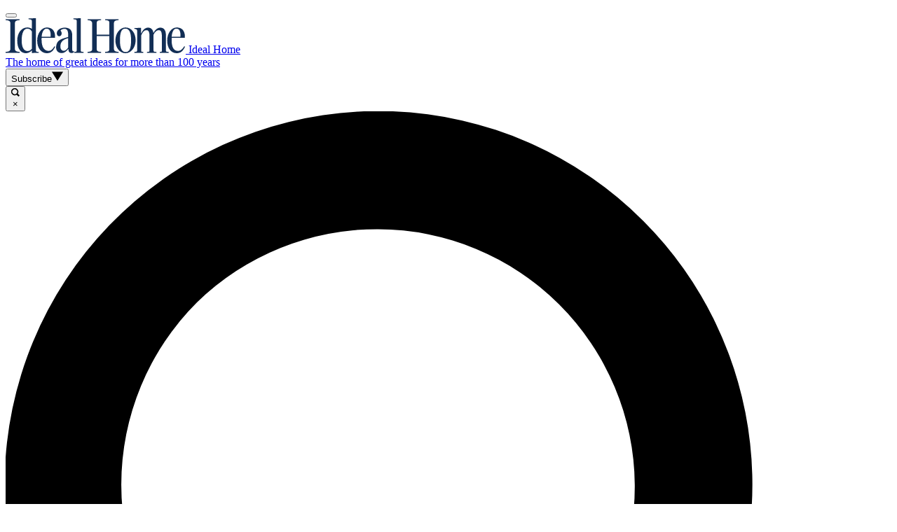

--- FILE ---
content_type: text/css; charset=UTF-8
request_url: https://vanilla.futurecdn.net/idealhome/1521369/media/css/idealhome.min.css
body_size: 9131
content:
@charset "UTF-8";@layer legacy{:root{--flexi-font_family_1:Arial, Sans-Serif;--flexi-font_family_2:Palatino, Serif;--flexi-two_tone_height:8px;--flexi-neg_two_tone_height:calc(var(--flexi-two_tone_height) * -1)}#exit-intent-modal_1,#hero-homepage-carousel .listing__text-wrapper p.listing__text.listing__text--strapline,.block-style-two-top ul.listing__list li.listing__item a.listing__link p.listing__text.listing__text--synopsis,.flexi-landing.default_page_layout_landing_multi_grid_progressive.progressive div#subcategory-list a h3.wel-item-title.h2,.flexi-page.default_page_layout_landing_author.progressive div.author p,.flexi-page.default_page_layout_landing_author_progressive.progressive div.author p,.listing__item.listing__item--hero a.listing__link p.listing__text.listing__text--strapline,.listing__item.listing__item--hero a.listing__link p.listing__text.listing__text--synopsis,.localeSelector,.nav-subscribe,.widget-dynamic-carousel div.whc-item-dek.txt1a,div.logo__text span.logo__strapline,div.navigation__second-tier,div.trendingbar,html,li.social__item--newsletter span.newsletter__text,p.listing__text.listing__text--byline,ul.listing__list li.listing__item section a.listing__link p.listing__text.listing__text--strapline,ul.listing__list li.listing__item section a.listing__link p.listing__text.listing__text--synopsis{font-family:var(--flexi-font_family_1)}#hero-homepage-carousel .listing__text-wrapper h2.listing__title,.flexi-page.default.default_page_layout_news_progressive.progressive div#article-body.article__body h2,.flexi-page.default_page_layout_landing_author.progressive aside.author__role,.flexi-page.default_page_layout_landing_author.progressive h1.author__name,.flexi-page.default_page_layout_landing_author_progressive.progressive aside.author__role,.flexi-page.default_page_layout_landing_author_progressive.progressive h1.author__name,.listing--latest .listing__title--primary span,.listing--suggested .listing__title--primary span,.whc-item-title.heading3a,.widget-title.heading1a.cpc,div#widgetArea100 div.listing__item.listing__item--hero section a.listing__link div.listing__text-wrapper h2.listing__title,div.listing__item.listing__item--hero section a.listing__link h2.listing__title,h2.listing__title.listing__title--primary span,h3,section.listing.listing--related.listing--latest .listing__title,ul.listing__list li.listing__item section a.listing__link h2.listing__title{font-family:var(--flexi-font_family_2)}.idealhome_page_layout_home_progressive.progressive .carousel-multi-css.carousel-multi-css-mini .carousel-multi-css-item-wrapper a:hover .carousel-multi-css-item{background:#fff}#full-bleed-hero div.listing__item.listing__item--hero section a.listing__link div.listing__text-wrapper h2.listing__title:before,.no-byline a.listing__link p.listing__text.listing__text--byline{display:none}.flexi-page.progressive div.navigation__container div.navigation__burgerbar div.search.toggle-parent{width:100%;text-align:right}.flexi-page.progressive div#article-body.article__body p a.hawk-link-parsed:hover{text-decoration:underline}div.listing__item.listing__item--hero section a.listing__link div.listing__text-wrapper h2.listing__title:before,ul.listing__list li.listing__item section a.listing__link h2.listing__title:not(.no-strapline .listing__title):before{display:block;content:" ";border-top:1px solid #1b1b1b;width:20px;margin:20px auto 10px}@media (min-width:700px){div.listing__item.listing__item--hero section a.listing__link div.listing__text-wrapper h2.listing__title:before,ul.listing__list li.listing__item section a.listing__link h2.listing__title:not(.no-strapline .listing__title):before{display:none}}div.listing__item.listing__item--hero section a.listing__link div.listing__text-wrapper p.listing__text.listing__text--strapline:before,div.listing__item.listing__item--hero section a.listing__link div.listing__text-wrapper p.listing__text.listing__text--synopsis:before,ul.listing__list li.listing__item section a.listing__link p.listing__text.listing__text--strapline:before,ul.listing__list li.listing__item section a.listing__link p.listing__text.listing__text--synopsis:before{display:none;content:" ";border-top:1px solid #1b1b1b;width:20px;margin:20px auto 10px}@media (min-width:700px){div.listing__item.listing__item--hero section a.listing__link div.listing__text-wrapper p.listing__text.listing__text--strapline:before,div.listing__item.listing__item--hero section a.listing__link div.listing__text-wrapper p.listing__text.listing__text--synopsis:before,ul.listing__list li.listing__item section a.listing__link p.listing__text.listing__text--strapline:before,ul.listing__list li.listing__item section a.listing__link p.listing__text.listing__text--synopsis:before{display:block}}.flexi-page.progressive section.listing h2.listing__title.listing__title--primary>span{font-size:18px;color:#122e55;font-weight:700;position:relative;letter-spacing:4px;margin-bottom:1rem;padding-right:1rem;padding-left:1.5rem}@media (min-width:768px){.flexi-page.progressive section.listing h2.listing__title.listing__title--primary>span{top:0;font-size:24px;letter-spacing:.6px;padding-left:1.125rem}}@media (min-width:1024px){ul.listing__list{justify-content:space-between}ul.listing__list li.listing__item{margin-left:0}}h2.listing__title.listing__title--primary{margin-bottom:2rem}.listing__item:not(.listing__item--alternate){border-bottom:none}.flexi-page.progressive section.listing.listingdynamic div.listing__item.listing__item--hero section a.listing__link div.listing__text-wrapper p.listing__text.listing__text--strapline,.flexi-page.progressive section.listing.listingdynamic div.listing__item.listing__item--hero section a.listing__link div.listing__text-wrapper p.listing__text.listing__text--synopsis{padding-bottom:32px}section.listing.listing--related.listing--latest>span.listing__title.listing__title--primary,section.listing.listing--related.listing--suggested .listing__title--primary span{color:#122e55;font-weight:700}@media (max-width:449px){.listing__list--alternate .listing__item.listing__item--alternate{margin-bottom:2rem}.flexi-landing.progressive .multi-hero-grid .listing__list--alternate .listing__item--alternate{padding-bottom:.25rem}}div#widgetArea100 div.listing__item.listing__item--hero section a.listing__link div.listing__text-wrapper h2.listing__title{letter-spacing:normal;font-weight:400;width:50%;border-bottom:var(--flexi-two_tone_height) solid #ff4840;position:relative}div#widgetArea100 div.listing__item.listing__item--hero section a.listing__link div.listing__text-wrapper h2.listing__title:after{content:"";width:50%;height:var(--flexi-two_tone_height);position:absolute;background:#c30047;bottom:var(--flexi-neg_two_tone_height);left:0}@media (min-width:768px){.flexi-page.progressive #widgetArea100 div.listing__item--hero{max-height:100vh}.flexi-page.progressive #widgetArea100 div.listing__item--hero section{max-height:65vh}}.flexi-page.progressive #widgetArea100 div.listing__text-wrapper{position:absolute;bottom:-2rem;background:0 0;left:0;width:100%;max-width:100%;margin-left:auto;margin-right:auto}.localeSelector,.nav-subscribe{position:absolute}.vanilla-centered-header .navigation .locale-selector-slice button.locale-selector__trigger{min-width:initial}.nav-subscribe{right:3rem}.nav-subscribe .subscribe-text,button.navigation__search{z-index:1;position:relative}@media (max-width:699px){.nav-subscribe .subscribe-text{color:#1b1b1b}.vanilla-centered-header .navigation #auth-in-nav-header{right:45px;top:auto}.vanilla-centered-header .navigation #auth-in-nav-header-text{display:none}.vanilla-centered-header .navigation .nav-subscribe{top:auto;right:80px}}.search.toggle-parent{position:absolute;right:0}.vanilla-centered-header .navigation div.logo__text span.logo__strapline{font-weight:700}@media (max-width:699px){#publisherDetails.logo{z-index:1}}@media (min-width:700px){#publisherDetails.logo span.logo__svg{z-index:1}}.flexi-page.progressive nav.navigation,div.navigation__topitem{padding-top:1rem}.flexi-page.progressive .navigation div.navigation__second-tier{border-top:1px solid #ededed;border-bottom:none}.flexi-page.progressive .navigation div.navigation__second-tier:after{content:"";position:absolute;height:var(--flexi-two_tone_height);left:0;bottom:0}nav.navigation.toggle-parent{max-width:initial}nav.navigation__container{max-width:1200px;margin-left:auto;margin-right:auto}@media (min-width:700px){.flexi-page.progressive .navigation__item.active .navigation__submenu{position:absolute;right:0;left:initial;top:2rem}}#slice-container-trendingbar{border-top:var(--flexi-two_tone_height) solid #c30047}#slice-container-trendingbar ul>li>a:visited:hover{color:#333}.trendingbar #trending-items.trending__label{color:#c30047}.trendingbar ul.trending__items li.trending__item{padding:0 7px;margin:0}#exit-intent-modal_1 .top-layer,#exit-intent-modal_1 input.exitintentsubmit__button{background:#122e55}#exit-intent-modal_1 .top-layer .top-layer__envelop-icon{filter:invert(14%) sepia(23%) saturate(3033%) hue-rotate(187deg) brightness(97%)}#hero-homepage-carousel .listing__text-wrapper h2.listing__title{padding-top:-1rem}#hero-homepage-carousel p.listing__text.listing__text--strapline{padding-bottom:2rem}#top-stories h2.listing__title.listing__title--primary,.default_page_layout_landing_custom.progressive div.wdn-fte-lists-list.pos-relative.space-t20 a.more-link i.fa.fa-caret-right{display:none}#ideal-home-experts{padding-bottom:1rem}.carousel-multi-css-item-wrapper>a>.carousel-multi-css-item.whc-item .whc-item-thumbnail.cover img{border-radius:0;border:0;box-shadow:8px 8px 1px -1px #c30047}.default_page_layout_landing_custom.progressive div.listing__item.listing__item--hero section a.listing__link div.listing__text-wrapper h2.listing__title,.widget-dynamic-carousel .widget-header{text-align:center}.flexi-page.progressive div#main div#subcategory-list.tag-blocks-display .widget-title.heading1a.cpc,div.widget-header .widget-title.heading1a.cpc{font-size:18px;color:#122e55;background:#fff;font-weight:700;position:relative;top:-.6rem;letter-spacing:4px;margin-bottom:1rem;margin-left:auto;margin-right:auto;padding-right:1rem;padding-left:1.5rem;z-index:1}@media (min-width:768px){div.widget-header .widget-title.heading1a.cpc{font-size:24px;letter-spacing:.6px;padding-left:1.125rem;top:-1rem}}.widget-dynamic-carousel:not(.two-tone-title){border-top:1px solid #000}@media (min-width:768px){div.widget-dynamic-carousel.two-tone-title div.widget-header:after,div.widget-dynamic-carousel.two-tone-title div.widget-header:before{background:0 0}.widget-dynamic-carousel{border:1px solid #000}.widget-dynamic-carousel.two-tone-border{position:relative;border-bottom:var(--flexi-two_tone_height) solid #c30047}.widget-dynamic-carousel.two-tone-border:after,.widget-dynamic-carousel.two-tone-border:before{content:"";position:absolute;width:50%;height:var(--flexi-two_tone_height);bottom:var(--flexi-neg_two_tone_height)}.widget-dynamic-carousel.two-tone-border:before{background:#c30047;border-left:1px solid #c30047;left:-1px}.widget-dynamic-carousel.two-tone-border:after{background:#ff4840;border-right:1px solid #ff4840;right:-1px}}.widget-dynamic-carousel h3.whc-item-title.heading3a{color:#1b1b1b;font-weight:400}.widget-dynamic-carousel h3.whc-item-title.heading3a:after{display:block;content:" ";border-top:1px solid #1b1b1b;width:20px;margin:20px auto 10px}.widget-dynamic-carousel div.whc-item-dek.txt1a{color:#1b1b1b}div.block-style-two-top ul.listing__list{margin-top:1rem}div.block-style-two-top .listing.listingdynamic{position:relative;padding-top:2rem}div.block-style-two-top .listing.listingdynamic h2.listing__title.listing__title--primary{position:absolute;top:-1rem;width:100%}.flexi-page.progressive div.block-style-two-top h2.listing__title:not(.listing__item--hero .listing__title):not(.listing__title--primary){padding-left:0;padding-right:0;margin-left:0;margin-right:0;max-width:100%}@media (min-width:700px){#gardens div.listing__item.listing__item--hero div.listing__text-wrapper,#hero-homepage-carousel .listing__text-wrapper,#ideal-homes div.listing__item.listing__item--hero div.listing__text-wrapper,.flexi-page .two-tone-title div.listing__item.listing__item--hero div.listing__text-wrapper{position:relative;bottom:6rem;margin-bottom:-6rem;background:#fff;color:#000;border-bottom:var(--flexi-two_tone_height) solid #ff4840;opacity:1!important;width:70%;margin-left:auto;margin-right:auto;padding-top:.25rem}#gardens div.listing__item.listing__item--hero div.listing__text-wrapper:after,#hero-homepage-carousel .listing__text-wrapper:after,#ideal-homes div.listing__item.listing__item--hero div.listing__text-wrapper:after,.flexi-page .two-tone-title div.listing__item.listing__item--hero div.listing__text-wrapper:after{content:"";width:50%;height:var(--flexi-two_tone_height);position:absolute;background:#c30047;bottom:var(--flexi-neg_two_tone_height);left:0}}.flexi-page.progressive .listing__item .listing__text--synopsis::before,.flexi-page.progressive li.listing__item{border:0}div.block-style-one-top-h h2.listing__title.listing__title--primary{top:-.8rem}@media (min-width:700px){div.block-style-one-top-h h2.listing__title.listing__title--primary{top:-1.1rem}}@media (min-width:768px){div.block-style-one-top-h h2.listing__title.listing__title--primary{top:-1rem}}.default_page_layout_landing_custom.progressive div.listing__item.listing__item--hero section a.listing__link div.listing__image-layout,.flexi-page.progressive div.block-style-one-top-h{width:100%}.flexi-landing.progressive h1.listing__title.listing__title--primary{z-index:1}.flexi-landing.progressive h1.listing__title.listing__title--primary span{background:#fff}@media (min-width:700px){.flexi-landing.progressive section.listing.listingdynamic{padding-top:1px}.flexi-landing.progressive h1.listing__title.listing__title--primary{position:relative;top:-.5rem}.flexi-landing.progressive h1.listing__title.listing__title--primary span{padding-left:15px}}@media (min-width:768px){.flexi-landing.progressive section.listing.listingdynamic{padding-top:10px}}.flexi-landing section.listing.listing--alternate.listingdynamic ul.listing__list.listing__list--alternate li.listing__item{margin-right:0}.flexi-landing.progressive .listing__list--alternate .listing__item.listing__item--hero{border-bottom:10px solid #000}ul.listing__list.listing__list--alternate li.listing__item section a.listing__link h2.listing__title{padding-left:1rem}@media (min-width:700px){ul.listing__list.listing__list--alternate li.listing__item section a.listing__link h2.listing__title{padding-left:0}}@media (max-width:449px){ul.listing__list.listing__list--alternate li.listing__item{margin-left:0}}@media (min-width:450px) and (max-width:560px){.flexi-landing.progressive ul.listing__list--alternate li.listing__item:first-of-type{border-top:none}}@media (max-width:449px){section.listing--alternate ul.listing__list--alternate li:first-of-type.listing__item a.listing__link h2.listing__title:before{border-top:none}}.flexi-news.progressive div.news-article h1.header__title{font-weight:400}@media (min-width:1024px){.flexi-news.progressive div.article__container.article__container-sidebar div#article-body.article__body div#desktop-in-article.in-article.ad-unit{margin-bottom:8rem}}#article-body.article__body>h2{margin-bottom:1rem}.flexi-page.default_page_layout_landing_custom.progressive div.hero-curated-wrapper h1.widget-title,h1.widget-title{font-family:var(--flexi-font_family_2);color:#122e55}.default_page_layout_landing_custom.progressive #featured-top--curated- h2.widget-title.heading1a.cpc{width:100%;box-sizing:border-box}@media (min-width:768px){.default_page_layout_landing_custom.progressive #featured-top--curated- h2.widget-title.heading1a.cpc{font-size:40px}}.default_page_layout_landing_custom.progressive div#featured-top--curated- div.listing__item.listing__item--hero{padding:0;border:0;background:#fff;margin-bottom:-3rem}.default_page_layout_landing_custom.progressive div.listing__item.listing__item--hero section a.listing__link{display:block;align-items:unset;justify-content:unset}.default_page_layout_landing_custom.progressive div.listing__item.listing__item--hero section a.listing__link div.listing__text-wrapper{width:75%;margin-left:auto;margin-right:auto;padding:1rem;position:relative;bottom:8rem;opacity:1}.default_page_layout_landing_custom.progressive div.listing__item.listing__item--hero section a.listing__link div.listing__text-wrapper:before{content:"";position:absolute;bottom:0;left:0;width:50%;height:var(--flexi-two_tone_height);background:#c30047}.default_page_layout_landing_custom.progressive div.listing__item.listing__item--hero section a.listing__link div.listing__text-wrapper:after{content:"";position:absolute;bottom:0;right:0;width:50%;height:var(--flexi-two_tone_height);background:#ff4840}.default_page_layout_landing_custom.progressive div.listing__item.listing__item--hero section a.listing__link div.listing__text-wrapper p.listing__text.listing__text--strapline{text-align:center;font-size:18px}@media (min-width:768px){.default_page_layout_landing_custom.progressive div#dynamic-block--dynamic- h2.widget-title.heading1a.cpc{width:100%;font-size:36px;box-sizing:border-box}.default_page_layout_landing_custom.progressive div#dynamic-block--dynamic- h2.widget-title.heading1a.cpc:after{content:"";border-bottom:1px solid #000;position:absolute;left:0;bottom:1.4rem;background:0 0;width:100%;z-index:-1}.default_page_layout_landing_custom.progressive div#dynamic-block--dynamic- h2.widget-title.heading1a.cpc span{background:#fff;padding-left:3rem;padding-right:3rem}.default_page_layout_landing_custom.progressive div#dynamic-block--dynamic- h3.wel-item-title.h2{max-width:unset}body.flexi-landing.default_page_layout_landing_multi_grid_progressive.progressive div#main div#subcategory-list h2.widget-title.heading1a.cpc span{font-size:36px;letter-spacing:.6px;padding-left:3rem;padding-right:3rem;background:#fff}}.default_page_layout_landing_custom.progressive section.listing.listingdynamic h2.listing__title.listing__title--primary{margin-bottom:2rem;margin-left:0;margin-right:0}.default_page_layout_landing_custom.progressive section.listing.listingdynamic h2.listing__title.listing__title--primary:before,section.listing.listing--related.listing--latest>span.listing__title.listing__title--primary:before,section.listing.listing--related.listing--suggested .listing__title--primary span:before{content:"";position:absolute;display:block;width:50%;height:var(--flexi-two_tone_height);left:0;top:8px;background:#c30047;z-index:-1}.default_page_layout_landing_custom.progressive section.listing.listingdynamic h2.listing__title.listing__title--primary:after,section.listing.listing--related.listing--latest>span.listing__title.listing__title--primary:after,section.listing.listing--related.listing--suggested .listing__title--primary span:after{content:"";position:absolute;display:block;width:50%;height:var(--flexi-two_tone_height);right:0;top:8px;background:#ff4840;z-index:-1}@media (min-width:700px){.default_page_layout_landing_custom.progressive section.listing.listingdynamic h2.listing__title.listing__title--primary:after,.default_page_layout_landing_custom.progressive section.listing.listingdynamic h2.listing__title.listing__title--primary:before,section.listing.listing--related.listing--latest>span.listing__title.listing__title--primary:after,section.listing.listing--related.listing--latest>span.listing__title.listing__title--primary:before,section.listing.listing--related.listing--suggested .listing__title--primary span:after,section.listing.listing--related.listing--suggested .listing__title--primary span:before{top:12px}}.default_page_layout_landing_custom.progressive div.wdn-fte-lists-list.pos-relative.space-t20 a.more-link{background:#fff;color:#122e55;border:1px solid #122e55;box-sizing:border-box}.default_page_layout_landing_custom.progressive div.wdn-fte-lists-list.pos-relative.space-t20 a.more-link:hover,.flexi-page.progressive section.listing.listing--related.listing--suggested a.listing__block-link:hover{background:#122e55;color:#fff}.flexi-page.progressive section.listing.listing--related.listing--suggested a.listing__block-link{background:#fff;color:#122e55;border:1px solid #122e55}h1.widget-title{font-size:32px;font-weight:900}.flexi-landing.default_page_layout_landing_multi_grid_progressive.progressive div#subcategory-list div.clear-both.widget-header{border-top:none}.flexi-landing.default_page_layout_landing_multi_grid_progressive.progressive div#subcategory-list div.clear-both.widget-header h2.widget-title.heading1a.cpc{width:100%;padding-top:2rem;font-size:36px;box-sizing:border-box;font-weight:700;letter-spacing:.6px;font-family:var(--flexi-font_family_2)}.flexi-landing.default_page_layout_landing_multi_grid_progressive.progressive div#subcategory-list div.clear-both.widget-header h2.widget-title.heading1a.cpc:after{content:"";border-bottom:1px solid #000;position:absolute;left:0;bottom:1.4rem;background:0 0;width:100%;z-index:-1;display:none}.flexi-landing.default_page_layout_landing_multi_grid_progressive.progressive div#subcategory-list div.clear-both.widget-header h2.widget-title.heading1a.cpc span{background:#fff;padding-left:3rem;padding-right:3rem}.flexi-landing.default_page_layout_landing_multi_grid_progressive.progressive div#main div#subcategory-list h2.widget-title.heading1a.cpc span{padding-left:0;padding-right:0}@media (min-width:768px){.flexi-landing.default_page_layout_landing_multi_grid_progressive.progressive div#subcategory-list div.clear-both.widget-header .widget-title.heading1a.cpc:after{display:block}}.flexi-landing.default_page_layout_landing_multi_grid_progressive.progressive div#latest section.listing.listing--alternate.listingdynamic h1.listing__title.listing__title--primary{color:#122e55;font-family:var(--flexi-font_family_2);font-weight:700;line-height:1.8rem;margin-left:0;margin-right:0}.flexi-landing.default_page_layout_landing_multi_grid_progressive.progressive div#latest section.listing.listing--alternate.listingdynamic div.listing__item.listing__item--hero{border-bottom-width:var(--flexi-two_tone_height);border-bottom-color:#c30047;overflow:initial;contain:initial;min-width:100%;border-left:1px solid #000;border-right:1px solid #000}.flexi-landing.default_page_layout_landing_multi_grid_progressive.progressive div#latest section.listing.listing--alternate.listingdynamic div.listing__item.listing__item--hero:before,.flexi-page.default_page_layout_landing_author.progressive div.listing__item.listing__item--hero:before,.flexi-page.default_page_layout_landing_author_progressive.progressive div.listing__item.listing__item--hero:before{content:"";position:absolute;width:50%;height:var(--flexi-two_tone_height);background:#c30047;border-left:1px solid #c30047;left:-1px;bottom:var(--flexi-neg_two_tone_height)}.flexi-landing.default_page_layout_landing_multi_grid_progressive.progressive div#latest section.listing.listing--alternate.listingdynamic div.listing__item.listing__item--hero:after,.flexi-page.default_page_layout_landing_author.progressive div.listing__item.listing__item--hero:after,.flexi-page.default_page_layout_landing_author_progressive.progressive div.listing__item.listing__item--hero:after{content:"";position:absolute;width:50%;height:var(--flexi-two_tone_height);background:#ff4840;border-right:1px solid #ff4840;right:-1px;bottom:var(--flexi-neg_two_tone_height)}.flexi-landing.default_page_layout_landing_multi_grid_progressive.progressive div#latest section.listing.listing--alternate.listingdynamic div.listing__text-wrapper h2.listing__title,.flexi-landing.default_page_layout_landing_multi_grid_progressive.progressive div#latest section.listing.listing--alternate.listingdynamic div.listing__text-wrapper p.listing__text.listing__text--strapline,.flexi-landing.default_page_layout_landing_multi_grid_progressive.progressive div#latest section.listing.listing--alternate.listingdynamic div.listing__text-wrapper p.listing__text.listing__text--synopsis,.flexi-page.default_page_layout_landing_author.progressive aside.author__role,.flexi-page.default_page_layout_landing_author.progressive h1.author__name,.flexi-page.default_page_layout_landing_author_progressive.progressive aside.author__role,.flexi-page.default_page_layout_landing_author_progressive.progressive h1.author__name,.listing__text--rating.rating--listing{text-align:center}@media (max-width:699px){.flexi-landing.progressive li.listing__item:not(.listing__item--hero) .listing__link{display:block;align-items:unset;justify-content:unset;flex-direction:unset;padding:inherit}.flexi-landing.progressive li.listing__item:not(.listing__item--hero) .listing__link>*{flex:none;margin:inherit}.flexi-landing.progressive .listing__item--alternate:not(.listing__item--hero) .listing__link{display:flex;align-items:center;justify-content:space-between;flex-direction:row;padding:10px 0}.flexi-landing.progressive .listing__item--alternate:not(.listing__item--hero) .listing__link>*{flex:0 0 calc(50% - 10px);margin:0}.flexi-landing.progressive.discount-codes .listing__list--alternate .listing__item--alternate .listing__text-wrapper{margin:0 15px 15px;width:auto}.flexi-landing.progressive.discount-codes .listing__list--alternate .listing__item--alternate .listing__text-wrapper .listing__title{padding:0}.flexi-landing.progressive .listing__item p.listing__text.listing__text--strapline,.flexi-landing.progressive .listing__item p.listing__text.listing__text--synopsis{display:none}}.flexi-page.default_page_layout_landing_author.progressive h2.listing__title.listing__title--primary,.flexi-page.default_page_layout_landing_author_progressive.progressive h2.listing__title.listing__title--primary{position:relative;bottom:.7rem;z-index:1}.flexi-page.default_page_layout_landing_author.progressive div.listing__item.listing__item--hero,.flexi-page.default_page_layout_landing_author_progressive.progressive div.listing__item.listing__item--hero{border-bottom-width:var(--flexi-two_tone_height);border-bottom-color:#c30047;overflow:initial;contain:initial}.flexi-page.default_page_layout_landing_author.progressive ul.listing__list.listing__list--alternate,.flexi-page.default_page_layout_landing_author_progressive.progressive ul.listing__list.listing__list--alternate{margin-left:0;margin-right:0}@media (min-width:700px){.left-rail-area~div.author:not(.body--no-ads .author):not(.premium .author){padding:40px 15px}div.author__identity{padding-top:0}div.author--article-page{padding-top:40px;padding-bottom:40px}}div.author__avatar.author__avatar--article-page{min-height:80px;min-width:80px;max-width:80px;max-height:80px}.flexi-page.progressive h3.article-body__section{border-bottom:1px solid #a9a9a9}.flexi-page.progressive h3.article-body__section>span{background-color:#fff;color:#000;text-transform:initial;font-weight:400;font-size:24px}li.social__item.social__item--newsletter a.newsletter,li.social__item.social__item--newsletter a.newsletter:active,li.social__item.social__item--newsletter a.newsletter:hover,li.social__item.social__item--newsletter a.newsletter:link,li.social__item.social__item--newsletter a.newsletter:visited,li.social__item.social__item--newsletter a.newsletter:visited:hover{color:#000;text-decoration:none}.flexi-page.progressive header.header nav.breadcrumb ol li a,.flexi-page.progressive header.header nav.breadcrumb ol li a:active,.flexi-page.progressive header.header nav.breadcrumb ol li a:hover,.flexi-page.progressive header.header nav.breadcrumb ol li a:link,.flexi-page.progressive header.header nav.breadcrumb ol li a:visited,.flexi-page.progressive header.header nav.breadcrumb ol li a:visited:hover{color:#000}.author--article-page a,.author--article-page a:active,.author--article-page a:hover,.author--article-page a:link,.author--article-page a:visited,.author--article-page a:visited:hover,.flexi-page.progressive div#article-body.article__body div.product.prog-buying-guide div.title-and-rating h3.product__title a,.flexi-page.progressive div#article-body.article__body div.product.prog-buying-guide div.title-and-rating h3.product__title a:active,.flexi-page.progressive div#article-body.article__body div.product.prog-buying-guide div.title-and-rating h3.product__title a:link,.flexi-page.progressive div#article-body.article__body div.product.prog-buying-guide div.title-and-rating h3.product__title a:visited{text-decoration:none;color:#c30047}.flexi-page.progressive div#article-body.article__body div.product.prog-buying-guide div.title-and-rating h3.product__title a:hover{text-decoration:underline;color:#c30047}.body--vertical-all-rooms h2.listing__title.listing__title--primary:first-of-type span,.body--vertical-all-rooms-decor h2.listing__title.listing__title--primary:first-of-type span,.body--vertical-bathroom-decor h2.listing__title.listing__title--primary:first-of-type span,.body--vertical-bathroom-renovation h2.listing__title.listing__title--primary:first-of-type span,.body--vertical-bedroom-decor h2.listing__title.listing__title--primary:first-of-type span,.body--vertical-black-friday h2.listing__title.listing__title--primary:first-of-type span,.body--vertical-childrens-room h2.listing__title.listing__title--primary:first-of-type span,.body--vertical-christmas h2.listing__title.listing__title--primary:first-of-type span,.body--vertical-cleaning h2.listing__title.listing__title--primary:first-of-type span,.body--vertical-conservatory h2.listing__title.listing__title--primary:first-of-type span,.body--vertical-dining-room h2.listing__title.listing__title--primary:first-of-type span,.body--vertical-dining-room-decor h2.listing__title.listing__title--primary:first-of-type span,.body--vertical-diy h2.listing__title.listing__title--primary:first-of-type span,.body--vertical-easter h2.listing__title.listing__title--primary:first-of-type span,.body--vertical-extensions h2.listing__title.listing__title--primary:first-of-type span,.body--vertical-exterior h2.listing__title.listing__title--primary:first-of-type span,.body--vertical-furniture h2.listing__title.listing__title--primary:first-of-type span,.body--vertical-garden-advice h2.listing__title.listing__title--primary:first-of-type span,.body--vertical-hallway h2.listing__title.listing__title--primary:first-of-type span,.body--vertical-hallway-decor h2.listing__title.listing__title--primary:first-of-type span,.body--vertical-home-energy h2.listing__title.listing__title--primary:first-of-type span,.body--vertical-home-office h2.listing__title.listing__title--primary:first-of-type span,.body--vertical-house-tours h2.listing__title.listing__title--primary:first-of-type span,.body--vertical-insulation h2.listing__title.listing__title--primary:first-of-type span,.body--vertical-interior h2.listing__title.listing__title--primary:first-of-type span,.body--vertical-kitchen-decor h2.listing__title.listing__title--primary:first-of-type span,.body--vertical-kitchen-renovation h2.listing__title.listing__title--primary:first-of-type span,.body--vertical-landscaping h2.listing__title.listing__title--primary:first-of-type span,.body--vertical-living-room-decor h2.listing__title.listing__title--primary:first-of-type span,.body--vertical-makeovers h2.listing__title.listing__title--primary:first-of-type span,.body--vertical-money-matters h2.listing__title.listing__title--primary:first-of-type span,.body--vertical-outdoor-living h2.listing__title.listing__title--primary:first-of-type span,.body--vertical-owning-renting h2.listing__title.listing__title--primary:first-of-type span,.body--vertical-project-planning h2.listing__title.listing__title--primary:first-of-type span,.body--vertical-shopping h2.listing__title.listing__title--primary:first-of-type span,.body--vertical-smart-home h2.listing__title.listing__title--primary:first-of-type span,.body--vertical-storage-organisation h2.listing__title.listing__title--primary:first-of-type span,.body--vertical-utility-room h2.listing__title.listing__title--primary:first-of-type span,.body--vertical-utility-room-decor h2.listing__title.listing__title--primary:first-of-type span{display:none}.flexi-page .navigation__subsite .navigation__subsite__item svg{filter:none}.flexi-page:not(.flexi-news):not(.flexi-review) #affiliateDisclaimer{display:none}.flexi-page.progressive .listing__label-block{padding-top:0;text-align:left}.flexi-news.progressive .widget-hero .clear-both.widget-header{padding:0}.page-widget-area-1>.widget:not(:first-child){margin-top:40px}@media (min-width:700px){.page-widget-area-1>.widget:not(:first-child){margin-top:50px}}.widget-full-bleed-hero .listing .listing__list{display:none}.flexi-page.progressive #search-results.widget-search-results .refine-filters-title,.flexi-page.progressive.body #main{margin-top:20px}.flexi-page.progressive #widgetArea100 .listing__image-wrapper,.flexi-page.progressive #widgetArea100 .listing__item--hero{min-height:45vh}.flexi-page.progressive #widgetArea100 .listing__text--synopsis,.flexi-page.progressive #widgetArea100 .listing__text--synopsis:before{display:none}.flexi-page.progressive #widgetArea100 .listing__image-wrapper{padding-top:0}.flexi-page.progressive #widgetArea100 .listing__image-wrapper:before{content:"";position:absolute;top:0;background:url(https://cdn.mos.cms.futurecdn.net/flexiimages/c3o8b3yhbm1648734404.svg)no-repeat left/150px;left:30px;width:250px;height:50px;z-index:10;filter:grayscale(100%) brightness(0%) invert(100%)}.flexi-page.progressive #widgetArea100 section.listing{max-width:100%;margin-bottom:0}.flexi-page.progressive #widgetArea100 .wdn-fte-lists-list{margin-top:0}.flexi-page.progressive #widgetArea100 h2.listing__title{padding:15px 20px;position:absolute;bottom:50px;background:#fff;margin:0 auto;font-size:26px;width:-moz-fit-content;width:fit-content;left:0;right:0;letter-spacing:-2px;line-height:28px;border-bottom:8px solid #1b1b1b}.flexi-page.progressive #widgetArea100 .listing__item--hero{margin-bottom:0}.flexi-page.progressive #widgetArea100 .listing__text-wrapper{margin:0 auto;max-width:86%;opacity:1}@media (min-width:768px){.flexi-page.progressive #widgetArea100 .listing__item--hero{max-height:85vh}.flexi-page.progressive #widgetArea100 .listing__text-wrapper{margin-top:-220px}.flexi-page.progressive #widgetArea100 .listing__image-wrapper{min-height:76vh}.flexi-page.progressive #widgetArea100 h2.listing__title{background:#fff;color:#000;margin-bottom:40px;font-size:34px;padding:20px 30px;line-height:38px;bottom:30px}.flexi-page.progressive #widgetArea100 .listing__text--synopsis{font-size:24px;left:30px}}.flexi-page.progressive #affiliateDisclaimer,.flexi-page.progressive .navigation .navigation__second-tier .navigation__link,.navigation .navigation__second-tier .navigation__link:hover{color:#1b1b1b}.flexi-page.progressive .menu-hamburger:focus{outline:0}.flexi-page.progressive .navigation__search .icon-close{line-height:initial}.flexi-page.progressive .navigation .navigation__second-tier{border-bottom:4px solid #1b1b1b}.flexi-page.progressive .navigation .navigation__second-tier .navigation__item svg{fill:#1b1b1b}.flexi-page.progressive .navigation .navigation__groupitems,.flexi-page.progressive .navigation .navigation__second-tier,.navigation__subsite .navigation__subsite__item,.navigation__subsite .navigation__subsite__item:hover{background:#fff}.flexi-page.progressive .trending .trending__groupitems{color:var(--flexi-brand_color_2);font-size:12px;letter-spacing:.6px;overflow:hidden}.flexi-page.progressive .trending .trending__groupitems .trending__item,.flexi-page.progressive .trending .trending__groupitems .trending__item a{text-decoration:none!important}.flexi-page.progressive .social .icon:before{background:#000}.flexi-page.progressive .widget .widget-title{font-weight:400;letter-spacing:1px}.flexi-page.progressive .header .social__item--newsletter{margin-left:5px}.progressive .widget-edt-listing .wel-item .wel-item-title{letter-spacing:1px;color:#000}.flexi-page.progressive div.navigation__container div.navigation__topitem{padding-right:0;right:.8rem;left:unset}@media (min-width:1280px){.flexi-page.progressive div.navigation__container div.navigation__topitem{padding-right:.8rem;right:unset}}.flexi-page.progressive div.navigation__container div.navigation__topitem div.social li.social__item.social__item--newsletter{margin-right:4px;padding-right:0}li.navigation__subsite{margin-right:20px}.navigation__subsite .navigation__subsite__item svg{filter:invert(1);position:relative;top:-5px}@media (min-width:700px){.progressive .navigation{max-width:1200px;margin:0 auto}.progressive .trending{max-width:1200px;margin:0 auto 20px;border-bottom:unset}.progressive .trending:after{content:"";max-width:1150px!important;border-bottom:1px solid #1b1b1b;display:block;width:1150px;margin:0 auto}.progressive .trending .trending__groupitems{max-height:62px;height:100%}.flexi-page.progressive .widget-sponsored-block .widget-header .widget-title{padding:0 20px}.flexi-page.progressive .navigation .navigation__burgerbar .user-locale .locale__flags svg.svg-triangle{fill:#fff}.flexi-page.progressive .navigation .navigation__burgerbar .logo .logo__link{display:flex;justify-content:center;align-items:center;height:100%;flex-direction:column!important}.flexi-page.progressive .article__container-sidebar .article__body>p{word-break:break-word}.vanilla-centered-header .navigation .logo{margin-bottom:0}.vanilla-centered-header .navigation .navigation__burgerbar .search{padding-top:30px;margin:0!important;padding-right:10px}.navigation .navigation__second-tier{height:54px;padding-top:4px}}@media (max-width:700px){.navigation .logo{margin-left:15px}}.flexi-page.progressive .listing .listing__item--hero .listing__text-wrapper,.multi-hero-grid .listing__list .listing__item.listing__item--hero a.listing__link .listing__text-wrapper{padding:0;margin:0;width:100%;border:0;transform:none;left:0;display:block;position:inherit;background:#fff;opacity:1;color:#111}.flexi-page.progressive .listing.listingdynamic{contain:inherit}.flexi-page.progressive .listing__title.listing__title--primary{position:relative;contain:content;top:-.7rem;z-index:1}.flexi-page.progressive .listing__title.listing__title--primary>span{background:#fff;padding-left:1rem;padding-right:1rem}.flexi-page.progressive .two-tone-title .listing__title.listing__title--primary:before,.widget-dynamic-carousel.two-tone-title .widget-header:before{content:"";position:absolute;width:50%;height:var(--flexi-two_tone_height);background:#c30047;left:0}.flexi-page.progressive .two-tone-title .listing__title.listing__title--primary:before{top:9px;z-index:-1}.flexi-page.progressive .two-tone-title .listing__title.listing__title--primary:after,.widget-dynamic-carousel.two-tone-title .widget-header:after{content:"";position:absolute;width:50%;height:var(--flexi-two_tone_height);background:#ff4840;right:0}.flexi-page.progressive .two-tone-title .listing__title.listing__title--primary:after{top:9px;z-index:-1}.widget-dynamic-carousel.two-tone-title .widget-header:after,.widget-dynamic-carousel.two-tone-title .widget-header:before{top:-7px;z-index:initial}@media (min-width:700px){.flexi-page.progressive .two-tone-title .listing__title.listing__title--primary:after,.flexi-page.progressive .two-tone-title .listing__title.listing__title--primary:before{top:13px}div.block-style-two-top .listing.listingdynamic h2.listing__title.listing__title--primary:after,div.block-style-two-top .listing.listingdynamic h2.listing__title.listing__title--primary:before{background:0 0}}.listing__iframe-wrapper.progressive .listing__text.listing__text--strapline,.listing__iframe-wrapper.progressive .listing__text.listing__text--synopsis{text-align:center}.flexi-landing.progressive .listing__item--hero a.listing__link .listing__text--strapline:before,.flexi-page.progressive #search-results.widget-search-results .listing__item .listing__text--synopsis:before,.flexi-page.progressive #search-results.widget-search-results .listing__item--alternate .listing__text--strapline:before,.flexi-page.progressive.default_page_layout_landing_author_progressive .listing__item--alternate .listing__text--synopsis:before{margin:15px 0}.flexi-landing.progressive.default_page_layout_landing_author_progressive .listing__list--alternate .listing__item .listing__title,.flexi-page.progressive #search-results.widget-search-results .listing__item .listing__text--synopsis,.flexi-page.progressive #search-results.widget-search-results .listing__item .listing__title,.flexi-page.progressive #search-results.widget-search-results .listing__item--alternate .listing__text--strapline,.flexi-page.progressive.default_page_layout_landing_author_progressive .listing__item--alternate .listing__text--synopsis{max-width:420px;margin:0;text-align:left}.flexi-page.progressive .widget-contentparsed-sponsored-block iframe{min-height:410px}.flexi-page.progressive .listing--latest{clear:both}.flexi-page.progressive .listing--latest .listing__title,.flexi-page.progressive .listing__title{font-size:20px;letter-spacing:-.2px;line-height:24px;text-align:center;font-weight:400;display:block}.flexi-page.progressive .listing__item--hero .listing__title{font-size:26px;letter-spacing:-.2px;margin:10px 20px;line-height:32px}.flexi-page.progressive .listing__text--strapline,.flexi-page.progressive .listing__text--synopsis{font-size:16px;letter-spacing:.6px;line-height:24px;text-align:center;font-weight:400;color:#1b1b1b}.flexi-page.progressive .listing__text--comment-count{font-size:16px;letter-spacing:.6px;line-height:24px;font-weight:400;color:#1b1b1b;justify-content:center;--comment-count-font-size:16px}.flexi-page.progressive .listing__text--comment-count,.flexi-page.progressive.marieclaireus_page_layout_landing_progressive .listing__text--comment-count,.flexi-page.progressive.marieclaireus_page_layout_landing_progressive .listing__text--strapline,.flexi-page.progressive.marieclaireus_page_layout_landing_progressive .listing__text--synopsis{text-align:left;margin-left:0}.flexi-page.progressive.marieclaireus_page_layout_landing_progressive .listing__text--comment-count{justify-content:start}.flexi-page.progressive .listing__text--byline,.flexi-page.progressive .listing__text--date,.listing--related .listing__title--primary:before,.no-strapline .listing__text.listing__text--strapline{display:none}.flexi-page.progressive .show-date .listing__text--byline,.flexi-page.progressive .show-date .listing__text--date{font-size:12px;letter-spacing:.6px;text-align:center;font-weight:400;display:block;text-transform:capitalize}.flexi-page.progressive .listing--suggested .listing__item .listing__link .listing__title{font-size:20px;line-height:32px;font-weight:400}.flexi-page.progressive .listing--related .listing__title{color:#1b1b1b}.money-block.show-strapline .listing__item .listing__title:after{margin:20px 0 10px}.money-block .listing__item--hero .listing__title,.money-block p.listing__text.listing__text--strapline{text-align:left!important}.listing--suggested{padding-top:10px}.listing__iframe-wrapper.progressive .listing__text,.listing__iframe-wrapper.progressive .listing__title{padding:0 15px}.listing__iframe-wrapper.progressive .listing__image-wrapper{padding-top:80%}.listing__iframe-wrapper.progressive h2.listing__title{font-size:20px;text-align:center;line-height:32px;letter-spacing:-.2px;margin:0 0 15px;font-weight:400;padding:0}@media (min-width:700px){.listing__iframe-wrapper.progressive .listing__image-wrapper{padding-top:80%}.flexi-page.progressive .listing--suggested .listing__item .listing__link .listing__title,.listing__iframe-wrapper.progressive h2.listing__title{font-size:26px}.flexi-page.progressive .listing__title.listing__title--primary>span{top:-17px}.flexi-page.progressive .navigation .navigation__second-tier .navigation__groupitems{padding:0}.flexi-page.progressive .navigation .navigation__second-tier .navigation__item{flex-direction:row-reverse;flex:auto;display:flex;margin:0;padding:0 20px;line-height:inherit;font-size:14px;font-weight:700;letter-spacing:1px}.flexi-page.progressive .navigation .navigation__second-tier .navigation__item:first-of-type{max-width:30px;flex-direction:column}.left-rail-area~.author:not(.body--no-ads .author):not(.premium .author){padding:0 15px 0 115px}.listing--suggested .listing__item{flex:0 0 calc(33.33% - 33.33px)}.widget .listing__title--primary{margin-bottom:20px}.flexi-page.progressive .listing__title:not(.listing__item--hero .listing__title):not(.listing__title--primary){margin:0 auto;max-width:320px}.flexi-page.progressive .listing--latest .listing__title,.flexi-page.progressive .listing__title{font-size:26px;line-height:32px}.flexi-page.progressive .listing__title.listing__title--primary{font-size:24px;letter-spacing:4px}.flexi-page.progressive .listing__item--hero .listing__title{font-size:48px;line-height:53px;letter-spacing:-.2px;text-align:center}.flexi-page.progressive .navigation__item .navigation__submenu{background-color:#fff;color:#1b1b1b;margin-top:4px}}@media (max-width:700px){#root .listing__iframe-wrapper{width:45%!important;height:100%!important}.flexi-home .widget-sponsored-block.widget .wcp-item-content{margin:0 9px 40px!important}.widget-sponsored-block .listing__list{flex-flow:wrap;width:-moz-fit-content;width:fit-content}.flexi-page.progressive{padding:30px 0 0}.flexi-page.progressive .widget-contentparsed-sponsored-block iframe{min-height:270px}.flexi-page.progressive .listing--latest .listing__image-layout{flex:0 0 calc(50% - 25px)}.flexi-page.progressive .listing--latest .listing__link{display:flex;align-items:center;justify-content:space-between}.flexi-page.progressive .listing--latest span.listing__title:not(.flexi-page.progressive .listing--latest .listing__title--primary){text-align:left}.flexi-page.progressive .vanilla-image-block{margin-top:15px}.flexi-page.progressive .trending__wrapper .trending__items,.trending .trending__groupitems{overflow-x:scroll}}}.block-style-one-top{padding:20px 0}.block-style-one-top .listing--carousel{background:0 0}.block-style-one-top .wdn-fte-rcr.space-t20,.flexi-page.progressive .article__body .jw-carousel .carousel__title svg{margin-top:0}.flexi-page.progressive .block-style-one-top .listing__title{font-size:26px;letter-spacing:-.2px;margin:10px 20px;line-height:32px}@media (min-width:700px){.block-style-one-top-h .listing__item--hero .listing__text{margin-top:20px}.block-style-one-top .listing__item--hero{border:0;margin:0;padding:0}.block-style-one-top .listing__item--hero .listing__text{font-size:18px;letter-spacing:.6px;padding-top:10px;line-height:26px;text-align:center}.block-style-one-top .listing--carousel{padding:0;margin:0}.listing:not(.listing--carousel) .listing__item--hero{margin-left:0;margin-right:0}.flexi-page.progressive .money-block .listing__item .listing__title:after{margin:20px 0!important}.flexi-page.progressive .widget-travel .listing__item .listing__title:after{margin:20px auto}.flexi-page.progressive .widget-travel .listing__title.listing__title--primary{margin-bottom:10px}.flexi-page.progressive .widget-travel .listing{margin:0 auto 10px}.flexi-page.progressive .money-block .listing__item .listing__title:before,.flexi-page.progressive .widget-travel .listing__item .listing__title:before{display:none}.flexi-page.progressive .block-style-one-top .listing__item--hero .listing__title{font-size:48px;margin:25px 50px 0;line-height:53px}}.flexi-page.progressive .block-style-one-top-h{border-top:1px solid #1b1b1b;padding:0;width:calc(100% - 100px);margin-left:auto;margin-right:auto}.flexi-page.progressive .block-style-one-top-h .wdn-fte-lists-list{margin-top:0;padding-top:0}.flexi-page.progressive .block-style-one-top-h .listing__title.listing__title--primary{border-top:none}.block-style-one-top-h .listing__item .listing__title{font-size:26px;line-height:32px;letter-spacing:-.2px;text-align:center;padding-top:10px}.block-style-one-top-h .listing__item .listing__title:before{display:block;content:" ";border-top:1px solid #1b1b1b;width:20px;margin:15px auto 10px}@media (min-width:700px){.flexi-page.progressive .block-style-one-top-h{border:1px solid #1b1b1b;padding:0 50px 20px;width:calc(100% - 100px);margin-left:auto;margin-right:auto;position:relative}.flexi-page.progressive .block-style-one-top-h.two-tone-border{border-bottom-width:var(--flexi-two_tone_height);border-bottom-color:#c30047}.flexi-page.progressive .block-style-one-top-h.two-tone-border:before{content:"";position:absolute;width:50%;height:var(--flexi-two_tone_height);background:#c30047;border-left:1px solid #c30047;left:-1px;bottom:var(--flexi-neg_two_tone_height)}.flexi-page.progressive .block-style-one-top-h.two-tone-border:after{content:"";position:absolute;width:50%;height:var(--flexi-two_tone_height);background:#ff4840;border-right:1px solid #ff4840;right:-1px;bottom:var(--flexi-neg_two_tone_height)}.flexi-page.progressive .block-style-one-top-h .listing__item--hero{margin:0}.flexi-page.progressive .block-style-one-top-h .listing__item--hero .listing__link{display:flex;align-items:center;justify-content:center;padding-top:20px}.flexi-page.progressive .block-style-one-top-h .listing__item--hero .listing__link>div{flex:0 0 calc(50% - 25px)}.flexi-page.progressive .block-style-one-top-h .listing__item--hero .listing__image,.multi-hero-grid .listing__item--hero .listing__image{-o-object-fit:contain;object-fit:contain}.flexi-page.progressive .block-style-one-top-h .listing__item--hero .listing__image-wrapper,.multi-hero-grid .listing__item--hero .listing__image-wrapper{min-height:400px!important}.block-style-one-top-h .listing__item .listing__title{font-size:48px;line-height:53px;letter-spacing:-.4px;text-align:left;padding-top:0}.block-style-one-top-h .listing__item .listing__title:before{display:none}.block-style-one-top-h .listing__text--synopsis{font-size:24px;letter-spacing:.6px;padding-top:10px;line-height:30px;text-align:left}}.block-style-filmstrip .listing__image-wrapper{padding-top:100%}.block-style-filmstrip .listing__item .listing__title{font-size:20px;line-height:24px;letter-spacing:-.2px;text-align:center;font-weight:400}.block-style-filmstrip .listing__text--byline,.block-style-filmstrip .listing__text--date{display:none}@media (min-width:700px){.block-style-filmstrip ul.listing__list{justify-content:space-between}.block-style-filmstrip li.listing__item{flex:0 0 calc(25% - 37px);margin:0;padding:0;border:0}.block-style-filmstrip .listing__text--byline,.block-style-filmstrip .listing__text--date{display:none}.block-style-filmstrip .listing__image-wrapper:hover,.block-style-filmstrip .sponsored-hover-state .listing__image-wrapper{transform:scale3d(.95,.95,1)}.block-style-filmstrip .listing__image-wrapper{padding-top:100%;transition:transform .4s}.block-style-filmstrip .listing__item .listing__title{font-size:24px;line-height:32px;letter-spacing:-.2px;text-align:center;margin:0 auto;max-width:245px}.block-style-filmstrip .listing__text--synopsis{font-size:16px;letter-spacing:.6px;line-height:24px;text-align:center;padding-top:0}.block-style-filmstrip.has-hero .listing__item--hero{float:left;width:25%;margin:0;padding:0 37.5px 0 0}.block-style-filmstrip.has-hero .listing__item--hero .listing__title{font-size:24px;line-height:32px;letter-spacing:-.2px;text-align:center;margin:0 0 15px}.block-style-filmstrip.has-hero .listing__item--hero .listing__image-wrapper{margin-bottom:15px;min-height:inherit}.block-style-filmstrip.has-hero ul.listing__list{float:left;width:75%;padding-left:12.5px;justify-content:space-between;box-sizing:border-box}.block-style-filmstrip.has-hero li.listing__item{flex:0 0 calc(33.33% - 33.33px)}.block-style-filmstrip.show-synopsis .listing__text--synopsis{display:block}}@media (max-width:699px){.stack-mob .listing__list{flex-wrap:wrap;justify-content:space-between}.stack-mob .listing__list li.listing__item{flex:0 0 calc(48% - 10px);margin-left:0}.stack-mob .listing__item .listing__title{text-align:center;padding:0 10px}}.block-style-two-top ul.listing__list{justify-content:space-between}.block-style-two-top li.listing__item{flex:0 0 calc(50% - 10px);margin:0;padding:0}.block-style-two-top .listing__image-wrapper{padding-top:100%}.block-style-two-top .listing__item .listing__title{font-size:20px;text-align:center;line-height:24px;letter-spacing:-.2px;padding:0 10px}.block-style-two-top .listing__text--byline,.block-style-two-top .listing__text--date{display:none}@media (min-width:700px){.flexi-page.progressive .block-style-two-top{border:1px solid;padding:0 50px 20px;position:relative}.flexi-page.progressive .block-style-two-top.two-tone-border{border-bottom-width:var(--flexi-two_tone_height);border-bottom-color:#c30047}.flexi-page.progressive .block-style-two-top.two-tone-border:before{content:"";position:absolute;width:50%;height:var(--flexi-two_tone_height);background:#c30047;border-left:1px solid #c30047;left:-1px;bottom:var(--flexi-neg_two_tone_height)}.flexi-page.progressive .block-style-two-top.two-tone-border:after{content:"";position:absolute;width:50%;height:var(--flexi-two_tone_height);background:#ff4840;border-right:1px solid #ff4840;right:-1px;bottom:var(--flexi-neg_two_tone_height)}.flexi-page.progressive .block-style-two-top .wdn-fte-lists-list{margin-top:0;padding-top:0}.flexi-page.progressive .block-style-two-top .listing__title.listing__title--primary{border-top:none}.block-style-two-top li.listing__item{flex:0 0 calc(50% - 25px);border:0}.block-style-two-top .listing__item .listing__title{font-size:34px;text-align:center;line-height:38px;letter-spacing:-.2px}.block-style-two-top .listing__item .listing__title:before{display:none}.block-style-two-top .listing__text--synopsis{font-size:18px;letter-spacing:-.6px;line-height:26px;text-align:center}.block-style-two-top .listing__text--byline,.block-style-two-top .listing__text--date{font-size:12px;letter-spacing:.6px;margin-top:20px;line-height:18px;text-align:center;display:block}}.flexi-landing.progressive .listing__title.listing__title--primary{border:0}.flexi-landing.progressive .listing__title.listing__title--primary span{background:#fff;padding:0 10px;z-index:1;position:relative;top:-4px}.flexi-landing.progressive .listing__list--alternate .listing__item .listing__title{font-size:20px;line-height:24px;letter-spacing:-.2px;font-weight:400;margin:0 auto;box-sizing:border-box;padding-right:20px;text-align:left}.flexi-landing.progressive .listing__list--alternate .listing__title:before{display:none}.flexi-landing.progressive .listing__item--hero{border:1px solid #000;width:auto;padding:20px;margin-top:-29px;border-bottom-width:10px;margin-bottom:30px}.flexi-landing.progressive .listing__item--hero .listing__title{font-size:26px;line-height:32px;letter-spacing:-.2px;text-align:center;font-weight:400;margin-top:0}.flexi-landing.progressive .listing__item--hero .listing__title:before{margin-bottom:15px;margin-top:20px}.flexi-page.progressive .article__body .image-full-width-wrapper{margin:15px auto 0}.flexi-page.progressive .listing__list .listing__image-wrapper:not(.listing__item--hero .listing__image-wrapper){padding-top:100%}.flexi-landing.progressive .widget-subcategory-list .widget-header{max-width:1100px;margin:0 auto;line-height:0;border-top:1px solid #000}.flexi-landing.progressive .widget-subcategory-list .widget-header .widget-title{margin-top:-19px;z-index:10;background:#fff}.flexi-landing.progressive .listing__text--byline,.flexi-landing.progressive .listing__text--date{display:none}@media (min-width:768px){.flexi-landing .listing__arrow.listing__arrow--left,.flexi-landing .listing__arrow.listing__arrow--right{margin-top:150px!important}}@media (max-width:768px){.flexi-page.progressive .boxout{margin:0 0 20px}.flexi-page.progressive .boxout figure{width:100%;display:inline-block}.flexi-page.progressive .boxout .boxout__text{margin-top:30px}.flexi-page.progressive .block-style-one-top-h{width:auto}.flexi-landing.flexi-page.progressive .listing__title--primary{margin:14px}li.listing__item:first-of-type{margin:0 0 10px}.flexi-landing .listing__arrow.listing__arrow--left,.flexi-landing .listing__arrow.listing__arrow--right{margin-top:69px!important}.listing__arrow.listing__arrow--left,.listing__arrow.listing__arrow--right{margin-top:56.5px!important}.listing--carousel{padding-bottom:0!important;margin-bottom:0!important}.page-widget-area-1>.widget:not(:first-child){margin-top:0!important}.flexi-home.progressive .widget-sponsored-block .widget-header .widget-title{font-size:18px}}@media (max-width:699px){.flexi-landing.progressive .listing__item:not(.listing__item--hero) .listing__link{display:flex;align-items:center;justify-content:space-between;flex-direction:row;padding:10px 0}.flexi-landing.progressive .listing__item:not(.listing__item--hero) .listing__link>*{flex:0 0 calc(50% - 10px);margin:0}}@media (max-width:560px){.flexi-landing.progressive .listing__list--alternate .listing__item:first-of-type{border-top:1px solid #000}}@media (min-width:700px){.flexi-landing.progressive .listing__title.listing__title--primary{margin-left:30px;margin-right:30px;margin-bottom:-18px}.flexi-landing.progressive .listing__item--hero .listing__link{display:flex;align-items:center;justify-content:space-between}.flexi-landing.progressive .listing__item--hero .listing__link>div{flex:0 0 calc(50% - 25px)}.flexi-landing.progressive .listing__item--hero .listing__title{font-size:48px;line-height:53px;letter-spacing:-.4px;text-align:left;padding-top:0;margin:0}.flexi-landing.progressive .listing__item--hero .listing__text--strapline,.flexi-landing.progressive .listing__item--hero .listing__text--synopsis{font-size:24px;letter-spacing:.6px;padding-top:10px;line-height:30px;text-align:left;margin:0}.flexi-landing.progressive .listing__list--alternate .listing__item .listing__title{font-size:30px;line-height:34px;letter-spacing:-.2px;text-align:center;padding-top:15px;padding-right:0}.flexi-landing.progressive .listing__list--alternate .listing__item,.flexi-landing.progressive .listing__list--alternate .listing__item .listing__text-wrapper{border-bottom:none}.flexi-landing.progressive .listing__item--alternate .listing__image-wrapper{margin-bottom:15px;padding-top:100%;transition:transform .4s}.flexi-landing.progressive .listing__item--alternate .listing__image-wrapper:hover,.flexi-landing.progressive .listing__item--alternate .sponsored-hover-state .listing__image-wrapper{transform:scale3d(.95,.95,1)}.flexi-landing.progressive .listing__item .listing__text--strapline,.flexi-landing.progressive .listing__item .listing__text--synopsis{font-size:16px;line-height:24px;letter-spacing:.6px;text-align:center}.flexi-landing.progressive .listing__item--hero .listing__text--synopsis:before,.multi-hero-grid .listing__list .listing__item.listing__item--hero a.listing__link .listing__text-wrapper .listing__text.listing__text--strapline:before,.multi-hero-grid .listing__list .listing__item.listing__item--hero a.listing__link .listing__text-wrapper .listing__text.listing__text--synopsis:before{margin:20px 0}.flexi-page.progressive .money-block.block-style-one-top-h .listing__item--hero .listing__text-wrapper{margin-left:20px}.flexi-page.progressive .block-style-one-top-h .listing__item--hero .listing__text-wrapper{margin-top:-40px}}.flexi-landing.progressive .multi-hero-grid .listing__list--alternate .listing__item--alternate{flex:0 0 100%;margin:0 0 20px;border-bottom:1px solid}.multi-hero-grid .listing__list .listing__item.listing__item--hero a.listing__link{display:flex;align-items:center;justify-content:center}.multi-hero-grid .listing__list .listing__item.listing__item--hero a.listing__link .listing__image-layout{flex:0 0 calc(50% - 25px)}.multi-hero-grid .listing__list .listing__item.listing__item--hero a.listing__link .listing__image-layout .listing__image-wrapper{padding-top:90%;min-height:477px;position:relative;width:100%}.multi-hero-grid .listing__list .listing__item.listing__item--hero a.listing__link .listing__text-wrapper .listing__text{font-size:16px;letter-spacing:.6px;line-height:24px;text-align:left;font-weight:400}.multi-hero-grid .listing__list .listing__item.listing__item--hero a.listing__link .listing__text-wrapper .listing__text.listing__text--byline,.multi-hero-grid .listing__list .listing__item.listing__item--hero a.listing__link .listing__text-wrapper .listing__text.listing__text--date{font-size:12px;display:block;margin:0}@media (min-width:700px){.listing__item--hero .listing__image-wrapper{min-height:477px}.multi-hero-grid .listing__list{justify-content:space-between;margin:0}.multi-hero-grid .listing__list--alternate .listing__item--alternate .listing__link{display:block}.flexi-landing.progressive .multi-hero-grid .listing__list .listing__item--alternate{flex:0 0 calc(33.3333% - 33.33px);margin:0 0 40px;border-bottom:none}.flexi-landing.progressive .multi-hero-grid .listing__list--alternate .listing__item--alternate .listing__link>div{float:none;width:100%}}@media (min-width:768px){.multi-hero-grid .listing__list .listing__item.listing__item--hero a.listing__link .listing__text-wrapper h2.listing__title{font-size:48px;line-height:53px;letter-spacing:-.4px;text-align:left;padding-top:0;margin:0}}@media (max-width:768px){.multi-hero-grid .listing__list .listing__item.listing__item--hero{flex:100%;padding:20px;border-right:0;border-left:0}.multi-hero-grid .listing__list .listing__item.listing__item--hero a.listing__link .listing__image-layout{width:100%}.multi-hero-grid .listing__list .listing__item.listing__item--hero a.listing__link .listing__image-layout .listing__image-wrapper{margin:0 auto;min-height:280px}.multi-hero-grid .listing__list .listing__item.listing__item--hero a.listing__link,.multi-hero-grid .listing__list .listing__item.listing__item--hero a.listing__link .listing__text-wrapper .listing__text{display:block}.multi-hero-grid .listing__list .listing__item.listing__item--hero a.listing__link .listing__text-wrapper .listing__text,.multi-hero-grid .listing__list .listing__item.listing__item--hero a.listing__link .listing__text-wrapper .listing__text.listing__text--byline,.multi-hero-grid .listing__list .listing__item.listing__item--hero a.listing__link .listing__text-wrapper .listing__text.listing__text--date,.multi-hero-grid .listing__list .listing__item.listing__item--hero a.listing__link .listing__text-wrapper h2.listing__title{text-align:center;margin-bottom:15px}.multi-hero-grid .listing__list .listing__item.listing__item--hero a.listing__link .listing__text-wrapper .listing__text.listing__text--byline,.multi-hero-grid .listing__list .listing__item.listing__item--hero a.listing__link .listing__text-wrapper .listing__text.listing__text--date{margin-top:10px}.multi-hero-grid .listing__list .listing__item.listing__item--hero a.listing__link .listing__text-wrapper .listing__text.listing__text--byline:before,.multi-hero-grid .listing__list .listing__item.listing__item--hero a.listing__link .listing__text-wrapper .listing__text.listing__text--date:before{margin:0 auto;padding:5px 0}}.breadcrumb{font-size:11px;text-transform:uppercase;letter-spacing:.6px}.flexi-page.progressive .breadcrumb ol li{display:inline-block;padding-bottom:10px}.flexi-page.progressive .breadcrumb ol li:not(:last-child):after{content:"";width:0;height:0;border-top:5px solid transparent;border-bottom:5px solid transparent;border-left:5px solid #000;border-right:5px solid transparent;display:inline-block;margin:-6px -15px 0 14px}.flexi-page.progressive .breadcrumb a{text-decoration:underline;font-size:10px}.flexi-page.progressive.gallery-template .gallery__text h3{color:#1b1b1b}.flexi-page.progressive .featured_block_standard .featured_product_details_wrapper{font-size:18px;font-weight:400;line-height:1.5}.flexi-page.progressive .featured_block_standard .featured_product_details_wrapper .featured__title{font-size:20px}.flexi-page.progressive .featured_product_block .featured__label{color:#000}.flexi-page.progressive .featured_product_block.featured_block_horizontal .hawk-root .hawk-merchant-link-widget-item-transparent{margin:0;width:-moz-fit-content;width:fit-content}.flexi-page.progressive .article__container .see-more .see-more__button-container{display:none}.flexi-page.progressive .article__container .listing__item .listing__textblock{margin:0 20px}.flexi-page.progressive .article__container .listing__item .listing__textblock .listing__title{text-align:left}.flexi-page.progressive .listing--suggested .listing__link{display:flex;align-items:center;justify-content:space-between}.flexi-page.progressive .listing--suggested .listing__link .listing__image-layout{flex:0 0 calc(50% - 25px)}.flexi-page.progressive .listing--suggested a.listing__block-link{font-size:18px;color:#1b1b1b;text-transform:uppercase;border:1px solid #000;padding:10px 30px;margin:0 auto;border-bottom:3px solid #000;background-color:transparent;text-decoration:none;max-width:-moz-fit-content;max-width:fit-content}.flexi-page.progressive .listing--suggested a.listing__block-link:hover{text-decoration:none;background-color:#000;color:#fff}.flexi-page.progressive .article__topcontainer .article__container .article__body h2{text-transform:none;font-weight:400;font-size:32px;letter-spacing:.2px;line-height:38px}.flexi-page.progressive .article__topcontainer .article__container .article__body p a,.flexi-page.progressive .article__topcontainer .article__container .article__body p a:hover{text-decoration:underline}.product-divider{clear:both}.product-container.product-block-no-wrap:after{content:"";display:block;clear:both}.flexi-page.progressive .product-container .featured_product_block.featured_block_hero:nth-child(3n+1),.flexi-page.progressive .product-container .featured_product_block.featured_block_versus:nth-child(2n+1){clear:both}@media (min-width:700px){.article__container-sidebar .article__body p~figure.pull-left{margin-right:40px!important;margin-top:0}.widget-hero{padding:0 60px}.flexi-page.progressive .listing--suggested .listing__item .listing__textblock{margin:0}.flexi-page.progressive .listing--suggested .listing__item .listing__textblock .listing__title{text-align:center}.flexi-page.progressive .listing--suggested .listing__link{display:block;align-items:normal;justify-content:center}.flexi-page.progressive .listing--suggested .listing__link .listing__image-layout{flex:none}}@media (min-width:1000px){.flexi-page.progressive .widget .widget-title{font-weight:900}.flexi-page.progressive .featured_product_block.featured_block_horizontal:after{content:"";clear:both;display:block}}.flexi-page.progressive .article__body .van_vid_carousel~hr,.flexi-page.progressive.reviews-page .article__body hr{border-top:1px solid #000;margin-bottom:20px}.flexi-page.progressive .article__body .jw-carousel .carousel__title{line-height:62px}.flexi-page.progressive .article__body .looped-video{max-width:800px;width:100%;margin-bottom:40px;height:500px}.flexi-page.progressive .article__body .looped-video video{height:100%;margin:0 auto;display:block;width:100%}.flexi-page.progressive .sticky-site-logo svg{width:auto}body .featured_product_block .hawk-root .hawk-merchant-link-widget-item-container,body .featured_product_block .hawk-root .hawk-merchant-link-widget-item-transparent{margin:0 auto}article #affiliateDisclaimer{font-size:13px;letter-spacing:0;line-height:16px}header h1.header__title{font-size:36px;line-height:42px;letter-spacing:-.2px!important;margin:0 auto}header .header__strapline{font-size:16px;letter-spacing:.6px;line-height:24px}.article__body .credit,.news-article .credit,article .credit{font-size:11px;letter-spacing:.2px;padding-top:10px;opacity:.7}.article__container .article__body blockquote p:before{content:"“";font-size:1.5em;margin-top:-10px;margin-right:10px}.article__container .article__body blockquote p:after{content:"”";font-size:1.5em;margin-top:20px;margin-left:10px;height:10px}.article__container .article__body blockquote{border-top:unset;border-bottom:unset}.article__container .article__body blockquote p{line-height:55px}.article__container .article__body blockquote figcaption{letter-spacing:2px;color:#1b1b1b}div.article__body a figure figcaption.inline-layout.pull-right{float:none}.flexi-page.progressive article .article__body figure figcaption{margin-top:10px;margin-bottom:-10px}.flexi-page.progressive article .article__body figure figcaption span{display:block}.flexi-page.progressive article .article__body figure figcaption span.credit{margin-bottom:10px}article .article__body .caption-text{font-size:11px;letter-spacing:.2px;color:#1b1b1b}.premium .article__body .inline-layout,.premium .article__body p{max-width:800px;margin-left:auto;margin-right:auto}.article__body .article__schema-question,.article__body .deal-block p,.article__body .product p,.article__body>p{font-size:18px;font-weight:400;line-height:1.5;margin-bottom:30px}.listing--latest,.listing--more-about{contain:inherit}.article__body .vanilla-image-block:not(.featured_block_hero .vanilla-image-block){padding-top:56%}.flexi-page.premium .client__logo{max-width:1150px;font-size:14px;letter-spacing:-.2px;line-height:18px;margin:auto}@media (max-width:769px){.flexi-page.premium .client__logo{justify-content:left}}.exit-intent__wrapper .exit-intent .exitintentsubmit__button,.exit-intent__wrapper .top-layer{color:#fff}.flexi-news .author:not(.body--no-ads .author):not(.premium .author){margin-left:0}.image.image--hero.video--hero .image-hero__padding .jwplayer__wrapper{position:absolute;top:0;left:0;height:100%;width:100%;-o-object-fit:contain;object-fit:contain;max-height:unset;-o-object-position:0 0;object-position:0 0}.flexi-page.progressive.discount-codes #faqs-3{margin-top:10px}.flexi-page.progressive.discount-codes .listing__text--byline{text-align:center;width:100%}.flexi-page.discount-codes #slice-container-affiliateDisclaimerBar #affiliate-disclaimer{padding:0!important}.flexi-page.progressive .listing__list--alternate .listing__item--alternate .listing__title:not(.listing__item--hero .listing__title):not(.listing__title--primary){margin:0}.flexi-page.progressive .listing__list--alternate .listing__item--alternate .listing__text{text-align:left}.flexi-page.progressive .listing__list--alternate .listing__item--alternate .listing__text::before{margin:30px auto 10px 0!important}.flexi-landing.default_page_layout_landing_multi_grid_progressive.progressive div#latest section.listing.listing--alternate.listingdynamic div.listing__text-wrapper p.listing__text.listing__text--synopsis::before{margin:30px auto 10px!important}